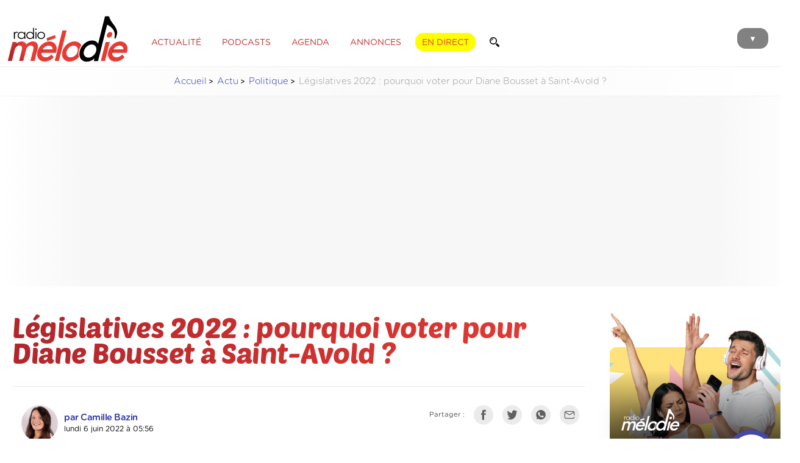

--- FILE ---
content_type: text/html; charset=UTF-8
request_url: https://radiomelodie.com/page_article_compt.php?id=16904
body_size: -36
content:
ok: 638 / id: 16904

--- FILE ---
content_type: text/html; charset=utf-8
request_url: https://www.google.com/recaptcha/api2/aframe
body_size: 266
content:
<!DOCTYPE HTML><html><head><meta http-equiv="content-type" content="text/html; charset=UTF-8"></head><body><script nonce="GKeM8dj6R3S3ociE5-QR1A">/** Anti-fraud and anti-abuse applications only. See google.com/recaptcha */ try{var clients={'sodar':'https://pagead2.googlesyndication.com/pagead/sodar?'};window.addEventListener("message",function(a){try{if(a.source===window.parent){var b=JSON.parse(a.data);var c=clients[b['id']];if(c){var d=document.createElement('img');d.src=c+b['params']+'&rc='+(localStorage.getItem("rc::a")?sessionStorage.getItem("rc::b"):"");window.document.body.appendChild(d);sessionStorage.setItem("rc::e",parseInt(sessionStorage.getItem("rc::e")||0)+1);localStorage.setItem("rc::h",'1768667358473');}}}catch(b){}});window.parent.postMessage("_grecaptcha_ready", "*");}catch(b){}</script></body></html>

--- FILE ---
content_type: text/css
request_url: https://radiomelodie.com/css/fonts.css
body_size: 201
content:

@font-face {
  font-family: 'Poetsen-One';
    src:  url('fonts/Poetsen-One.ttf.woff') format('woff'),
    url('fonts/Poetsen-One.ttf.svg#Poetsen-One') format('svg'),
    url('fonts/Poetsen-One.ttf.eot'),
    url('fonts/Poetsen-One.eot?#iefix') format('embedded-opentype'); 
    font-weight: normal;
    font-style: normal;
}

@font-face {
font-family: 'Gotham Rounded Medium';
font-style: normal;
font-weight: normal;
src: local('Gotham Rounded Medium'), url('fonts/GothamRounded-Medium.woff') format('woff');
}


@font-face {
font-family: 'Gotham Rounded Medium Italic';
font-style: normal;
font-weight: normal;
src: local('Gotham Rounded Medium Italic'), url('fonts/GothamRounded-MediumItalic.woff') format('woff');
}


@font-face {
font-family: 'Gotham Rounded Bold';
font-style: normal;
font-weight: normal;
src: local('Gotham Rounded Bold'), url('fonts/GothamRounded-Bold.woff') format('woff');
}


@font-face {
font-family: 'Gotham Rounded Bold Italic';
font-style: normal;
font-weight: normal;
src: local('Gotham Rounded Bold Italic'), url('fonts/GothamRounded-BoldItalic.woff') format('woff');
}


@font-face {
font-family: 'Gotham Rounded Light';
font-style: normal;
font-weight: normal;
src: local('Gotham Rounded Light'), url('fonts/GothamRounded-Light.woff') format('woff');
}


@font-face {
font-family: 'Gotham Rounded Light Italic';
font-style: normal;
font-weight: normal;
src: local('Gotham Rounded Light Italic'), url('fonts/GothamRounded-LightItalic.woff') format('woff');
}


@font-face {
font-family: 'Gotham Rounded Book';
font-style: normal;
font-weight: normal;
src: local('Gotham Rounded Book'), url('fonts/GothamRounded-Book.woff') format('woff');
}


@font-face {
font-family: 'Gotham Rounded Book Italic';
font-style: normal;
font-weight: normal;
src: local('Gotham Rounded Book Italic'), url('fonts/GothamRounded-BookItalic.woff') format('woff');
}

--- FILE ---
content_type: text/css
request_url: https://radiomelodie.com/css/articles.print.css
body_size: 87
content:
#pictureArticle, #topBkGd, #MenuButton, article .adInline, #adbottom, menu#menuArticle, header, footer, .listVideos {
	display: none;
}
#pictureTitleSupport {
	display: inline-block;
	position: relative;
}

article {
	width: calc(100% - 40px);
	margin: 0 20px;
	display:inline;
	font-size: 10pt;
}

--- FILE ---
content_type: image/svg+xml
request_url: https://radiomelodie.com/images/footer_em.svg
body_size: 479
content:
<?xml version="1.0" encoding="utf-8"?>
<!-- Generator: Adobe Illustrator 25.3.1, SVG Export Plug-In . SVG Version: 6.00 Build 0)  -->
<svg version="1.1" id="Capa_1" xmlns="http://www.w3.org/2000/svg" xmlns:xlink="http://www.w3.org/1999/xlink" x="0px" y="0px"
	 viewBox="0 0 512 512" style="enable-background:new 0 0 512 512;" xml:space="preserve">
<style type="text/css">
	.st0{fill:#E93C35;}
</style>
<g>
	<g>
		<path class="st0" d="M452.7,285.9c9.2,0,16.6-7.4,16.6-16.6V160.4c0-36.7-29.8-66.5-66.5-66.5H110.2c-36.7,0-66.5,29.8-66.5,66.5
			v192c0,36.7,29.8,66.5,66.5,66.5h292.6c36.7,0,66.5-29.8,66.5-66.5c0-9.2-7.4-16.6-16.6-16.6c-9.2,0-16.6,7.4-16.6,16.6
			c0,18.3-14.9,33.2-33.2,33.2H110.2c-18.3,0-33.2-14.9-33.2-33.2V163.9l144.4,89.8c10.8,6.7,23,10.1,35.1,10.1
			c12.1,0,24.3-3.4,35.1-10.1L436,163.9v105.4C436,278.5,443.5,285.9,452.7,285.9z M274.1,225.5c-10.8,6.7-24.3,6.7-35.1,0
			L90.8,133.4c5.5-3.9,12.2-6.2,19.4-6.2h292.6c7.2,0,13.9,2.3,19.4,6.2L274.1,225.5z"/>
	</g>
</g>
</svg>
